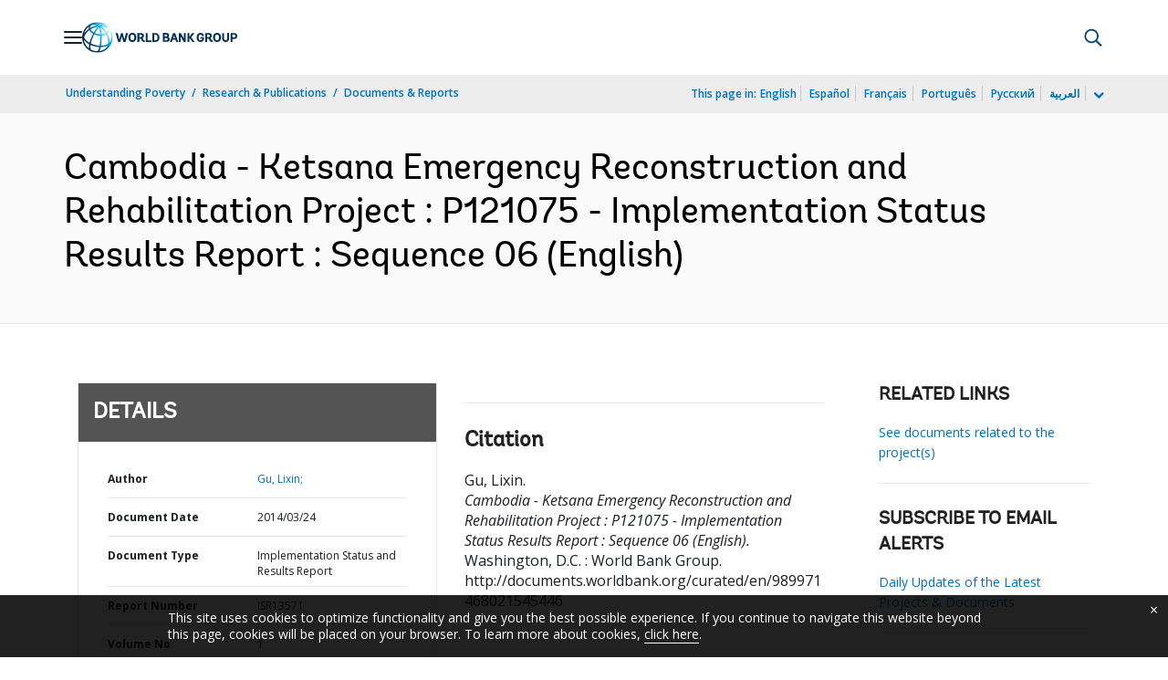

--- FILE ---
content_type: application/xml; charset=utf-8
request_url: https://search.worldbank.org/api/v3/wds?format=xml&fl=display_title,lang&guid=989971468021545446&apilang=en
body_size: 358
content:
<?xml version="1.0" encoding="UTF-8" standalone="yes"?>
<documents rows="10" os="0" page="1" total="1">
  <doc id="19286585">
    <id>19286585</id>
    <lang>English</lang>
    <entityids>
      <entityid>090224b082361a05_1_0</entityid>
    </entityids>
    <display_title>Cambodia - Ketsana Emergency Reconstruction and Rehabilitation Project : P121075 - Implementation Status Results Report : Sequence 06</display_title>
    <pdfurl>http://documents.worldbank.org/curated/en/989971468021545446/pdf/ISR-Disclosable-P121075-03-24-2014-1395652002161.pdf</pdfurl>
    <guid>989971468021545446</guid>
    <url>http://documents.worldbank.org/curated/en/989971468021545446</url>
  </doc>
</documents>